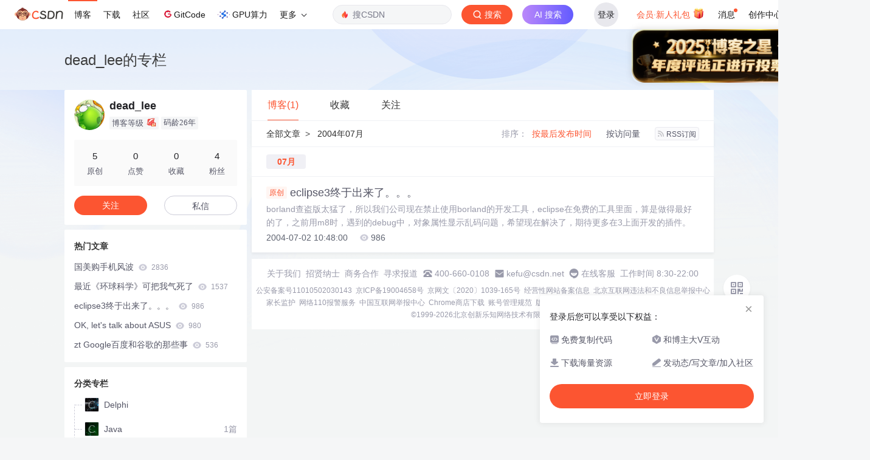

--- FILE ---
content_type: text/html;charset=utf-8
request_url: https://blog.csdn.net/dead_lee/article/month/2004/07/1
body_size: 7007
content:

<!DOCTYPE html>
<html lang="zh-CN">

<head>
    <meta charset="utf-8">
    <link rel="canonical" href="https://blog.csdn.net/dead_lee/article/month/2004/07/1"/>
    <meta http-equiv="content-type" content="text/html; charset=utf-8">
    <meta name="renderer" content="webkit"/>
    <meta name="force-rendering" content="webkit"/>
    <meta http-equiv="X-UA-Compatible" content="IE=edge,chrome=1"/>
    <meta name="viewport" content="width=device-width, initial-scale=1.0, minimum-scale=1.0, maximum-scale=1.0, user-scalable=no">
    <meta name="report" content='{"pid": "blog", "spm":"1001.2014"}'>
    <meta name="referrer" content="always">
    <meta http-equiv="Cache-Control" content="no-siteapp" /><link rel="alternate" media="handheld" href="#" />
    <meta name="shenma-site-verification" content="5a59773ab8077d4a62bf469ab966a63b_1497598848">
    <meta name="applicable-device" content="pc">
    <link  href="https://g.csdnimg.cn/static/logo/favicon32.ico"  rel="shortcut icon" type="image/x-icon" />
    <title>2004年07月_dead_lee_CSDN博客</title>
    <meta name="description" content="eclipse3终于出来了。。。,eclipse,borland,开发工具">
        <link rel="stylesheet" type="text/css" href="https://csdnimg.cn/release/blogv2/dist/pc/css/list_enter-a82992e6b1.min.css">
        <link rel="stylesheet" type="text/css" href="https://csdnimg.cn/release/blogv2/dist/pc/themesSkin/skin3-template/skin3-template-762f7595fd.min.css">
    <script src="https://g.csdnimg.cn/lib/jquery/1.12.4/jquery.min.js" type="text/javascript"></script>
    <script src="https://g.csdnimg.cn/lib/jquery-migrate/1.4.1/jquery-migrate.js" type="text/javascript"></script>
    <script type="text/javascript">
        var isCorporate = false;
        var username =  "dead_lee";
        var skinImg = "white";

        var blog_address = "https://blog.csdn.net/dead_lee";
        var currentUserName = "";
        var isOwner = false;
        var loginUrl = "http://passport.csdn.net/account/login?from=https://blog.csdn.net/dead_lee/article/month/2004/07/1";
        var blogUrl = "https://blog.csdn.net/";
        var starMapUrl = '';
        var inscodeHost = '';
        var paymentBalanceUrl = '';
        var appBlogDomain = '';
        var avatar = "https://profile-avatar.csdnimg.cn/06b0e868c481485b94df5de12782a167_dead_lee.jpg!1";
        var isCJBlog = false;
        var isStarMap = false;
        var articleTitle = "dead_lee的专栏";
        var articleDesc = "eclipse3终于出来了。。。,eclipse,borland,开发工具";
        var articleTitles = "2004年07月_dead_lee_CSDN博客";
        var nickName = "dead_lee";
        var articleDetailUrl = "";
        var vipUrlV = "https://mall.csdn.net/vip?vipSource=learningVip";
        if(window.location.host.split('.').length == 3) {
            blog_address = blogUrl + username;
        }
        var skinStatus = "White";
        var blogStaticHost = "https://csdnimg.cn/release/blogv2/"
        var payColumn = false
    </script>
        <meta name="toolbar" content='{"type":"0","fixModel":"1"}'>
    <script src="https://g.csdnimg.cn/??fixed-sidebar/1.1.7/fixed-sidebar.js" type="text/javascript"></script>
    <script src='//g.csdnimg.cn/common/csdn-report/report.js' type='text/javascript'></script>
    <link rel="stylesheet" type="text/css" href="https://csdnimg.cn/public/sandalstrap/1.4/css/sandalstrap.min.css">
    <style>
        .MathJax, .MathJax_Message, .MathJax_Preview{
            display: none
        }
    </style>
    <script src="https://dup.baidustatic.com/js/ds.js"></script>
    <script src="/cdn_cgi_bs_bot/static/crypto.min.js"></script>
    <script src="/cdn_cgi_bs_bot/static/bot-score-v1.js"></script>
    <script src="/cdn_cgi_bs_captcha/static/js/waf_captcha_embedded_bs.js"></script>
</head>
  <body class="nodata  " style="">
    <div id="toolbarBox" style="min-height: 48px;"></div>
    <script src="https://g.csdnimg.cn/common/csdn-toolbar/csdn-toolbar.js" type="text/javascript"></script>
    <script>
    (function(){
        var bp = document.createElement('script');
        var curProtocol = window.location.protocol.split(':')[0];
        if (curProtocol === 'https') {
            bp.src = 'https://zz.bdstatic.com/linksubmit/push.js';
        }
        else {
            bp.src = 'http://push.zhanzhang.baidu.com/push.js';
        }
        var s = document.getElementsByTagName("script")[0];
        s.parentNode.insertBefore(bp, s);
    })();
    </script>
<link rel="stylesheet" href="https://g.csdnimg.cn/lib/cropper/3.1.6/cropper.css">
<script src="https://g.csdnimg.cn/lib/cropper/3.1.6/cropper.js"></script>
<script type="text/javascript" crossorigin src="https://g.csdnimg.cn/common/csdn-login-box/csdn-login-box.js"></script>
<script>
	$("#msgToastText").hide()
</script>
<div class="skin-boxshadow"></div>
<div id="userSkin">
	<div class="user-skin-box">
		<p class="user-skin-title">
        <span>自定义博客皮肤<span class="vip-get">VIP专享<span></span>
        <span class="close-bt bt-back"><svg t="1567152543821" class="icon" viewBox="0 0 1024 1024" version="1.1" xmlns="http://www.w3.org/2000/svg" p-id="10924" xmlns:xlink="http://www.w3.org/1999/xlink" width="12" height="12"><defs><style type="text/css"></style></defs><path d="M512 438.378667L806.506667 143.893333a52.032 52.032 0 1 1 73.6 73.621334L585.621333 512l294.485334 294.485333a52.074667 52.074667 0 0 1-73.6 73.642667L512 585.621333 217.514667 880.128a52.053333 52.053333 0 1 1-73.621334-73.642667L438.378667 512 143.893333 217.514667a52.053333 52.053333 0 1 1 73.621334-73.621334L512 438.378667z" fill="" p-id="10925"></path></svg></span>
        </p>
		<div class="user-skin-item">
			<div class="user-skin-left"><span>*</span>博客头图：</div>
			<div class="user-skin-right">
				<input type="file" class="upload-skin-img" id="uploadHeaderimg" style="display:none" value="">
				<label for="uploadHeaderimg" class="upload-img">
					<div class="icon-box">
					<img class="upload-icon" src="https://csdnimg.cn/release/blogv2/dist/pc/img/upLoadImage.png" alt="">
					<img style="display:none" class="success-upload-icon" src="https://csdnimg.cn/release/blogv2/dist/pc/img/upLoadImageWhite.png" alt="">
					<p class="tip-massage">点击选择上传的图片</p>
					</div>
				</label>
                <p  class="user-skin-tip">格式为PNG、JPG，宽度*高度大于1920*100像素，不超过2MB，主视觉建议放在右侧，请参照线上博客头图</p>
			    <p  class="user-skin-color">请上传大于1920*100像素的图片！</p>
			</div>
		</div>
		<div class="user-skin-item">
            <div class="user-skin-left"><span></span>博客底图：</div>
			<div class="user-skin-right">
				<input type="file" class="upload-skin-img" id="uploadBgimg" style="display:none" value="">
				<label for="uploadBgimg" class="upload-img">
					<div class="icon-box">
					<img class="upload-icon" src="https://csdnimg.cn/release/blogv2/dist/pc/img/upLoadImage.png" alt="">
					<img style="display:none" class="success-upload-icon" src="https://csdnimg.cn/release/blogv2/dist/pc/img/upLoadImageWhite.png" alt="">					
					<p class="tip-massage">点击选择上传的图片</p>
					</div>
				</label>
                <p class="user-skin-tip">图片格式为PNG、JPG，不超过1MB，可上下左右平铺至整个背景</p>
			</div>
		</div>
		<div class="user-skin-item">
            <div class="user-skin-left"><span></span>栏目图：</div>
			<div class="user-skin-right">
				<input type="file" class="upload-skin-img" id="uploadColumnimg" style="display:none" value="">
				<label for="uploadColumnimg" class="upload-img">
					<div class="icon-box">
					<img class="upload-icon" src="https://csdnimg.cn/release/blogv2/dist/pc/img/upLoadImage.png" alt="">
					<img style="display:none" class="success-upload-icon" src="https://csdnimg.cn/release/blogv2/dist/pc/img/upLoadImageWhite.png" alt="">					
					<p class="tip-massage">点击选择上传的图片</p>
					</div>
				</label>
                <p class="user-skin-tip">图片格式为PNG、JPG，图片宽度*高度为300*38像素，不超过0.5MB</p>
			</div>
			
		</div>
		<div class="user-skin-item user-skin-item-input">
            <div class="user-skin-left"><span></span>主标题颜色：</div>
			<div class="user-skin-right">
				<input type="text" class="skin-input" id="topicColor" placeholder="#ffffff">
                <p class="user-skin-tip">RGB颜色，例如：#AFAFAF</p>
			</div>
			
		</div>
		<div class="user-skin-item user-skin-item-input">
            <div class="user-skin-left"><span></span>Hover：</div>
			<div class="user-skin-right">
				<input type="text" class="skin-input" id="topicHoverColor" placeholder="#ffffff">
                <p class="user-skin-tip">RGB颜色，例如：#AFAFAF</p>
			</div>
			
		</div>
		<div class="user-skin-item user-skin-item-input">
            <div class="user-skin-left"><span></span>副标题颜色：</div>
			<div class="user-skin-right">
				<input type="text" class="skin-input" id="subTopicColor" placeholder="#b8b8b8">
                <p class="user-skin-tip">RGB颜色，例如：#AFAFAF</p>
			</div>
			
		</div>
		<div class="user-skin-bt">
			<a href="javascript:;" class="user-skin-preview bt">预览</a>
			<a href="javascript:;" class="user-skin-cancel bt bt-back">取消</a>
			<a href="javascript:;" class="user-skin-refer bt">提交</a>
		</div>
	</div>
</div>
<div id="cropBox">
	<div class="crop-box">
		<p class="crop-box-title">
        	<span>自定义博客皮肤</span>
        	<span class="close-bt  bt-back"><svg t="1567152543821" class="icon" viewBox="0 0 1024 1024" version="1.1" xmlns="http://www.w3.org/2000/svg" p-id="10924" xmlns:xlink="http://www.w3.org/1999/xlink" width="12" height="12"><defs><style type="text/css"></style></defs><path d="M512 438.378667L806.506667 143.893333a52.032 52.032 0 1 1 73.6 73.621334L585.621333 512l294.485334 294.485333a52.074667 52.074667 0 0 1-73.6 73.642667L512 585.621333 217.514667 880.128a52.053333 52.053333 0 1 1-73.621334-73.642667L438.378667 512 143.893333 217.514667a52.053333 52.053333 0 1 1 73.621334-73.621334L512 438.378667z" fill="" p-id="10925"></path></svg></span>
        </p>
		<div class="crop-img-before">
			<img src="" alt="" id="cropImg">
		</div>
		<div class="crop-zoom">
			<a href="javascript:;" class="bt-reduce">-</a><a href="javascript:;" class="bt-add">+</a>
		</div>
		<div class="crop-img-after">
			<div  class="final-img"></div>
		</div>
		<div class="crop-bt">
			<a href="javascript:;" class="bt-prev bt-back">上一步</a><a href="javascript:;" class="bt-next">保存</a>
		</div>
	</div>
</div>
<header>
	<div class="container d-flex clearfix">
		<div class="header-content-box " style=" padding:0;">
		<div class="title-box">
			<h1 class="title-blog ">
				<a href="https://blog.csdn.net/dead_lee" style="">dead_lee的专栏</a>
			</h1>
			<p class="description " style=""></p>
		</div>
		<div class="opt-box d-flex justify-content-end">
		</div>
		</div>
	</div>
</header>
<div class="container clearfix pt0" id="mainBox">
    <main class="content-mian-box"> 
    <div class="container-header">
        <ul class="container-header-ul" id="container-header-ul">
         <li class="active margin" id="container-header-blog" data-type="blog" data-num="1"><span  data-report-click='{"spm":"1001.2014.3001.5189"}'>博客(1)</span></li> 
            <li data-num="0" data-type="downloadfile" class="container-header-ul-li"></li>
            <li data-num="0" data-type="askquestion" class="container-header-ul-li"></li>
            <li data-num="" data-type="shou" data-report-click='{"spm":"1001.2014.3001.5232"}' data-flag="true" id="blogCollection" class="container-header-ul-li margin"><span>收藏</span></li>
            <li data-num="" data-type="guan" data-report-click='{"spm":"1001.2014.3001.5233"}' data-flag="true" id="blogFollow" class="container-header-ul-li margin"><span>关注</span></li>
        </ul>
    </div>
<div class="articleMeList-integration" id="articleMeList-blog" style="display:block;">
  <div class="filter-box d-flex align-items-center">
      <div class="breadcrumbs-box">
        <a href="https://blog.csdn.net/dead_lee">全部文章</a><span class="ml8 mr8">></span>
        2004年07月
      </div>
      <dl class="filter-sort-box d-flex align-items-center">
        <dt>排序：</dt>
        <dd><a href="https://blog.csdn.net/dead_lee/article/month/2004/07/1" data-report-query="" class="btn-filter-sort active" target="_self" data-report-click='{"spm":"1001.2014.3001.5237"}'>按最后发布时间</a></dd>
        <dd><a href="https://blog.csdn.net/dead_lee/article/month/2004/07/1" data-report-query="orderby=ViewCount" class="btn-filter-sort " target="_self" data-report-click='{"spm":"1001.2014.3001.5238"}'>按访问量</a></dd>
        <dd><a class="btn btn-sm rss" href="https://blog.csdn.net/dead_lee/rss/list" data-report-click='{"spm":"1001.2014.3001.5239"}'>
        <img class="rss-img" src="https://csdnimg.cn/release/blogv2/dist/pc/img/rss.png" alt="">RSS订阅</a>
        </dd>
    </dl>
  </div>
        <div class="place-onfile-box">
          <a class="place-onfile-item active" href="https://blog.csdn.net/dead_lee?type=blog&amp;year=2004&amp;month=07">07月</a>
        </div>
  <div class="article-list">
    <div class="article-item-box csdn-tracking-statistics" data-articleid="32196">
      <h4 class="">
        <a href="https://blog.csdn.net/dead_lee/article/details/32196"  data-report-click='{"spm":"1001.2014.3001.5190"}' target="_blank">
            <span class="article-type type-1 float-none">原创</span>
          eclipse3终于出来了。。。
        </a> 
      </h4>
      <p class="content">
        borland查盗版太猛了，所以我们公司现在禁止使用borland的开发工具，eclipse在免费的工具里面，算是做得最好的了，之前用m8时，遇到的debug中，对象属性显示乱码问题，希望现在解决了，期待更多在3上面开发的插件。
      </p>
      <div class="info-box d-flex align-content-center">
        <p>
          <span class="date">2004-07-02 10:48:00</span>
          <span class="read-num"><img src="https://csdnimg.cn/release/blogv2/dist/pc/img/readCountWhite.png" alt="">986</span>
        </p>
      </div>
    </div>
  </div>
</div>
<div class="articleMeList-integration">
  <div class="no-data d-flex flex-column justify-content-center align-items-center">
      <p>
        <img class="monkey-blank" src="https://csdnimg.cn/release/blogv2/dist/pc/img/monkeyNewBlank.png">
      </p>
      <h6>空空如也</h6>
  </div>
</div>
<div class="articleMeList-integration">
  <div class="no-data d-flex flex-column justify-content-center align-items-center">
      <p>
        <img class="monkey-blank" src="https://csdnimg.cn/release/blogv2/dist/pc/img/monkeyNewBlank.png">
      </p>
      <h6>空空如也</h6>
  </div>
</div>

<div class="articleMeList-integration">
  <div class="collecItem-box">
    <p class="collecItem-type"><span class="active" data-type="collecAdd">TA创建的收藏夹  </span><span data-type="collecFan">TA关注的收藏夹</span></p>
    <div class="collecItem-box-add blog-box-type-list rolling-load-shou active" data-page="1" data-flag="true" data-type="collecAdd"></div>
    <div class="collecItem-box-add blog-box-type-list rolling-load-shou " data-page="1" data-flag="true" data-type="collecFan"></div>
  </div>
</div>
<div class="articleMeList-integration">
  <div class="blogFollow">
    <p class="blogFollow-type">
    <span class="active" data-type="FollowNum">TA关注的人 </span>
    </p>
    <div class="blogFollow-box rolling-load-guan blog-box-type-list active" data-page="1" data-flag="true" data-type="FollowNum"></div>
  </div>
</div>
<div class="blog-footer-bottom" style="margin-top:10px;"></div>
<script src="https://g.csdnimg.cn/common/csdn-footer/csdn-footer.js" data-isfootertrack="false" type="text/javascript"></script>
<script type="text/javascript">
    window.csdn.csdnFooter.options = {
        el: '.blog-footer-bottom',
        type: 2
    }
</script>    </main>
<aside class="blog_container_aside ">
<div id="asideProfile" class="aside-box active">
    <div class="profile-intro d-flex">
        <div class="avatar-box d-flex justify-content-center flex-column">
            <a href="https://blog.csdn.net/dead_lee" target="_blank" data-report-click='{"mod":"popu_379","spm":"3001.4121","dest":"https://blog.csdn.net/dead_lee","ab":"new"}'>
                <img src="https://profile-avatar.csdnimg.cn/06b0e868c481485b94df5de12782a167_dead_lee.jpg!1" class="avatar_pic">
            </a>
        </div>
        <div class="user-info d-flex flex-column profile-intro-name-box">
            <div class="profile-intro-name-boxTop">
                <a href="https://blog.csdn.net/dead_lee" target="_blank" class="" id="uid" title="dead_lee" data-report-click='{"mod":"popu_379","spm":"3001.4122","dest":"https://blog.csdn.net/dead_lee","ab":"new"}'>
                    <span class="name" username="dead_lee">dead_lee</span>
                </a>
            </div>
            <div class="profile-intro-name-boxFooter-new">
              <p class="profile-intro-name-leve">
                <span>
                  博客等级
                </span>
                  <img class="level" src="https://csdnimg.cn/identity/blog2.png">
              </p>
                <span class="profile-intro-name-years" title="已加入 CSDN 26年">码龄26年</span>
               
            </div>
        </div>
    </div>
    <div class="profile-intro-rank-information">
      <dl>
        <a href="https://blog.csdn.net/dead_lee" data-report-click='{"mod":"1598321000_001","spm":"3001.4310"}' data-report-query="t=1">  
            <dd><span >5</span></dd>
            <dt>原创</dt>
        </a>
      </dl>
       <dl title="0">
        <dd>0</dd>
        <dt>点赞</dt>
      </dl>
       <dl title="0">
        <dd>0</dd>
        <dt>收藏</dt>
      </dl>
      <dl id="fanBox" title="4">
        <dd><span id="fan">4</span></dd>
        <dt>粉丝</dt>
      </dl>
    </div>
    <div class="profile-intro-name-boxOpration">
        <div class="opt-letter-watch-box"> 
            <a class="personal-watch bt-button" id="btnAttent" >关注</a>  
        </div>
        <div class="opt-letter-watch-box">
        <a rel="nofollow" class="bt-button personal-letter" href="https://im.csdn.net/chat/dead_lee" target="_blank" rel="noopener">私信</a>
        </div>
    </div>
</div>



<div id="asideHotArticle" class="aside-box">
	<h3 class="aside-title">热门文章</h3>
	<div class="aside-content">
		<ul class="hotArticle-list">
			<li>
				<a href="https://blog.csdn.net/dead_lee/article/details/559893" target="_blank"  data-report-click='{"mod":"popu_541","spm":"3001.4139","dest":"https://blog.csdn.net/dead_lee/article/details/559893","ab":"new"}'>
				国美购手机风波
					<img src="https://csdnimg.cn/release/blogv2/dist/pc/img/readCountWhite.png" alt="">
					<span class="read">2836</span>
                </a>
			</li>
			<li>
				<a href="https://blog.csdn.net/dead_lee/article/details/21321893" target="_blank"  data-report-click='{"mod":"popu_541","spm":"3001.4139","dest":"https://blog.csdn.net/dead_lee/article/details/21321893","ab":"new"}'>
				最近《环球科学》可把我气死了
					<img src="https://csdnimg.cn/release/blogv2/dist/pc/img/readCountWhite.png" alt="">
					<span class="read">1537</span>
                </a>
			</li>
			<li>
				<a href="https://blog.csdn.net/dead_lee/article/details/32196" target="_blank"  data-report-click='{"mod":"popu_541","spm":"3001.4139","dest":"https://blog.csdn.net/dead_lee/article/details/32196","ab":"new"}'>
				eclipse3终于出来了。。。
					<img src="https://csdnimg.cn/release/blogv2/dist/pc/img/readCountWhite.png" alt="">
					<span class="read">986</span>
                </a>
			</li>
			<li>
				<a href="https://blog.csdn.net/dead_lee/article/details/1484372" target="_blank"  data-report-click='{"mod":"popu_541","spm":"3001.4139","dest":"https://blog.csdn.net/dead_lee/article/details/1484372","ab":"new"}'>
				OK, let's talk about ASUS
					<img src="https://csdnimg.cn/release/blogv2/dist/pc/img/readCountWhite.png" alt="">
					<span class="read">980</span>
                </a>
			</li>
			<li>
				<a href="https://blog.csdn.net/dead_lee/article/details/5198440" target="_blank"  data-report-click='{"mod":"popu_541","spm":"3001.4139","dest":"https://blog.csdn.net/dead_lee/article/details/5198440","ab":"new"}'>
				zt Google百度和谷歌的那些事
					<img src="https://csdnimg.cn/release/blogv2/dist/pc/img/readCountWhite.png" alt="">
					<span class="read">536</span>
                </a>
			</li>
		</ul>
	</div>
</div>
<div id="asideCategory" class="aside-box aside-box-column ">
    <h3 class="aside-title">分类专栏</h3>
    <div class="aside-content" id="aside-content">
        <ul>
            <li>
                <a class="clearfix special-column-name"  href="https://blog.csdn.net/dead_lee/category_9155.html" data-report-click='{"mod":"popu_537","spm":"3001.4137","strategy":"pc付费专栏左侧入口","dest":"https://blog.csdn.net/dead_lee/category_9155.html","ab":"new"}'>
                    <div class="special-column-bar "></div>
                    <img src="https://i-blog.csdnimg.cn/columns/default/20201014180756930.png?x-oss-process=image/resize,m_fixed,h_64,w_64" alt="" onerror="this.src='https://i-blog.csdnimg.cn/columns/default/20201014180756922.png?x-oss-process=image/resize,m_fixed,h_64,w_64'">
                    <span class="title oneline">
                        Delphi
                    </span>
                </a>
            </li>
            <li>
                <a class="clearfix special-column-name"  href="https://blog.csdn.net/dead_lee/category_9156.html" data-report-click='{"mod":"popu_537","spm":"3001.4137","strategy":"pc付费专栏左侧入口","dest":"https://blog.csdn.net/dead_lee/category_9156.html","ab":"new"}'>
                    <div class="special-column-bar "></div>
                    <img src="https://i-blog.csdnimg.cn/columns/default/20201014180756923.png?x-oss-process=image/resize,m_fixed,h_64,w_64" alt="" onerror="this.src='https://i-blog.csdnimg.cn/columns/default/20201014180756922.png?x-oss-process=image/resize,m_fixed,h_64,w_64'">
                    <span class="title oneline">
                        Java
                    </span>
                </a>
                <span class="special-column-num">1篇</span>
            </li>
            <li>
                <a class="clearfix special-column-name"  href="https://blog.csdn.net/dead_lee/category_13689.html" data-report-click='{"mod":"popu_537","spm":"3001.4137","strategy":"pc付费专栏左侧入口","dest":"https://blog.csdn.net/dead_lee/category_13689.html","ab":"new"}'>
                    <div class="special-column-bar "></div>
                    <img src="https://i-blog.csdnimg.cn/columns/default/20201014180756916.png?x-oss-process=image/resize,m_fixed,h_64,w_64" alt="" onerror="this.src='https://i-blog.csdnimg.cn/columns/default/20201014180756922.png?x-oss-process=image/resize,m_fixed,h_64,w_64'">
                    <span class="title oneline">
                        Xml
                    </span>
                </a>
            </li>
            <li>
                <a class="clearfix special-column-name"  href="https://blog.csdn.net/dead_lee/category_13693.html" data-report-click='{"mod":"popu_537","spm":"3001.4137","strategy":"pc付费专栏左侧入口","dest":"https://blog.csdn.net/dead_lee/category_13693.html","ab":"new"}'>
                    <div class="special-column-bar "></div>
                    <img src="https://i-blog.csdnimg.cn/columns/default/20201014180756754.png?x-oss-process=image/resize,m_fixed,h_64,w_64" alt="" onerror="this.src='https://i-blog.csdnimg.cn/columns/default/20201014180756922.png?x-oss-process=image/resize,m_fixed,h_64,w_64'">
                    <span class="title oneline">
                        扯淡
                    </span>
                </a>
                <span class="special-column-num">2篇</span>
            </li>
            <li>
                <a class="clearfix special-column-name"  href="https://blog.csdn.net/dead_lee/category_13691.html" data-report-click='{"mod":"popu_537","spm":"3001.4137","strategy":"pc付费专栏左侧入口","dest":"https://blog.csdn.net/dead_lee/category_13691.html","ab":"new"}'>
                    <div class="special-column-bar "></div>
                    <img src="https://i-blog.csdnimg.cn/columns/default/20201014180756780.png?x-oss-process=image/resize,m_fixed,h_64,w_64" alt="" onerror="this.src='https://i-blog.csdnimg.cn/columns/default/20201014180756922.png?x-oss-process=image/resize,m_fixed,h_64,w_64'">
                    <span class="title oneline">
                        游戏
                    </span>
                </a>
            </li>
        </ul>
    </div>
</div>
<div id="asideNewComments" class="aside-box">
    <h3 class="aside-title">最新评论</h3>
    <div class="aside-content">
        <ul class="newcomment-list">
            <li>
                <a class="title text-truncate" target="_blank" href="https://blog.csdn.net/dead_lee/article/details/559893#comments_2365646" data-report-click='{"mod":"popu_542","spm":"3001.4231","dest":"https://blog.csdn.net/dead_lee/article/details/559893#comments_2365646","ab":"new"}' data-report-view='{"mod":"popu_542","spm":"3001.4231","dest":"https://blog.csdn.net/dead_lee/article/details/559893#comments_2365646","ab":"new"}'>国美购手机风波</a>
                <p class="comment ellipsis">
                    <a href="https://blog.csdn.net/laodouzi2008" class="user-name" target="_blank">laodouzi2008: </a>
                    <span class="code-comments">我也有同样的遭遇，最后，用什么办法让他退的来。想学习学习</span>
                </p>
            </li>
            <li>
                <a class="title text-truncate" target="_blank" href="https://blog.csdn.net/dead_lee/article/details/1484372#comments_539494" data-report-click='{"mod":"popu_542","spm":"3001.4231","dest":"https://blog.csdn.net/dead_lee/article/details/1484372#comments_539494","ab":"new"}' data-report-view='{"mod":"popu_542","spm":"3001.4231","dest":"https://blog.csdn.net/dead_lee/article/details/1484372#comments_539494","ab":"new"}'>OK, let&#39;s talk about ASUS</a>
                <p class="comment ellipsis">
                    <a href="https://blog.csdn.net/dead_lee" class="user-name" target="_blank">dead_lee: </a>
                    <span class="code-comments">2007-2-2日, 华硕上门取走本子换主板, 2-4日我去华强北取回本子, 读卡器好了, 下午发现运行WOW会在5分钟之后断电, 晚上去华硕的维修点又换了块主板, 终于OK</span>
                </p>
            </li>
            <li>
                <a class="title text-truncate" target="_blank" href="https://blog.csdn.net/dead_lee/article/details/559893#comments_408429" data-report-click='{"mod":"popu_542","spm":"3001.4231","dest":"https://blog.csdn.net/dead_lee/article/details/559893#comments_408429","ab":"new"}' data-report-view='{"mod":"popu_542","spm":"3001.4231","dest":"https://blog.csdn.net/dead_lee/article/details/559893#comments_408429","ab":"new"}'>国美购手机风波</a>
                <p class="comment ellipsis">
                    <a href="https://blog.csdn.net/dead_lee" class="user-name" target="_blank">dead_lee: </a>
                    <span class="code-comments">12月24日，成功退机，25日在苏宁重新选购了三星的808</span>
                </p>
            </li>
        </ul>
    </div>
</div>
    <!-- 详情页显示目录 -->
</aside>
<script>
	$("a.flexible-btn").click(function(){
		$(this).parents('div.aside-box').removeClass('flexible-box');
		$(this).parents("p.text-center").remove();
	})
</script>
<script type="text/javascript"  src="https://g.csdnimg.cn/user-tooltip/2.7/user-tooltip.js"></script>
<script type="text/javascript"  src="https://g.csdnimg.cn/user-medal/2.0.0/user-medal.js"></script></div>
<div class="mask"></div>
<div class="promptBox clearfix">
    <div class="title clearfix bottom-dis-16">
        <span class="float-left">提示</span>
        <a class="float-right Boxclose">
            <svg class="icon" aria-hidden="true">
                <use xlink:href="#csdnc-times"></use>
            </svg>
        </a>
    </div>
    <div class="text">确定要删除当前文章？</div>
    <div class="pro-btn float-right">
        <a class="clickNo">取消</a>
        <a class="clickYes">删除</a>
    </div>
</div>
<script  type="text/javascript">
    var currentPage = 1;
    var baseUrl = 'https://blog.csdn.net/dead_lee?type=blog&year=2004&month=07';
    var pageSize =40;
    var listTotal = 1;
    var pageQueryStr = '';
    function getAllUrl(page) {
        return baseUrl + "/" + page + pageQueryStr;
    }
</script>
<script src="https://csdnimg.cn/release/blogv2/dist/pc/js/common-50b21fafc8.min.js" type="text/javascript"></script>
<script src="https://csdnimg.cn/release/blogv2/dist/pc/js/list-45c5ee7c14.min.js" type="text/javascript"></script>
<script src="https://g.csdnimg.cn/side-toolbar/3.5/side-toolbar.js" type="text/javascript"></script>
<script type="text/javascript" crossorigin src="https://g.csdnimg.cn/common/csdn-login-box/csdn-login-box.js"></script></body>
</html>